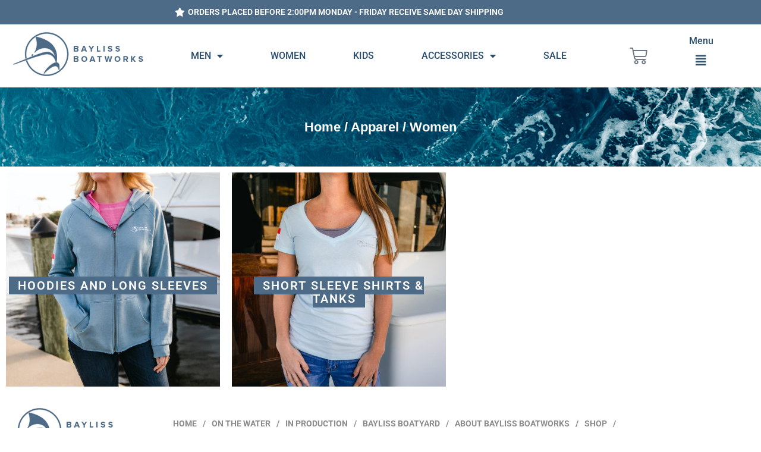

--- FILE ---
content_type: text/css
request_url: https://www.baylissboatworks.com/wp-content/themes/bayliss-custom-theme/library/css/style.css
body_size: 76934
content:
/*! Made with Bones: http://themble.com/bones :) */
/******************************************************************
Site Name:
Author:

Stylesheet: Main Stylesheet

Here's where the magic happens. Here, you'll see we are calling in
the separate media queries. The base mobile goes outside any query
and is called at the beginning, after that we call the rest
of the styles inside media queries.

Helpful articles on Sass file organization:
http://thesassway.com/advanced/modular-css-naming-conventions

******************************************************************/
/*********************
IMPORTING PARTIALS
These files are needed at the beginning so that we establish all
our mixins, functions, and variables that we'll be using across
the whole project.
*********************/
/* normalize.css 2012-07-07T09:50 UTC - http://github.com/necolas/normalize.css */
/* ==========================================================================
   HTML5 display definitions
   ========================================================================== */
/**
 * Correct `block` display not defined in IE 8/9.
 */
article,
aside,
details,
figcaption,
figure,
footer,
header,
hgroup,
main,
nav,
section,
summary {
  display: block; }

/**
 * Correct `inline-block` display not defined in IE 8/9.
 */
audio,
canvas,
video {
  display: inline-block; }

/**
 * Prevent modern browsers from displaying `audio` without controls.
 * Remove excess height in iOS 5 devices.
 */
audio:not([controls]) {
  display: none;
  height: 0; }

/**
 * Address `[hidden]` styling not present in IE 8/9.
 * Hide the `template` element in IE, Safari, and Firefox < 22.
 */
[hidden],
template {
  display: none; }

/* ==========================================================================
   Base
   ========================================================================== */
/**
 * 1. Set default font family to sans-serif.
 * 2. Prevent iOS text size adjust after orientation change, without disabling
 *    user zoom.
 */
html {
  font-family: sans-serif;
  /* 1 */
  -ms-text-size-adjust: 100%;
  /* 2 */
  -webkit-text-size-adjust: 100%;
  /* 2 */ }

/**
 * Remove default margin.
 */
body {
  margin: 0; }

/* ==========================================================================
   Links
   ========================================================================== */
/**
 * Remove the gray background color from active links in IE 10.
 */
a {
  background: transparent; }

/**
 * Address `outline` inconsistency between Chrome and other browsers.
 */
a:focus {
  outline: thin dotted; }

/**
 * Improve readability when focused and also mouse hovered in all browsers.
 */
a:active,
a:hover {
  outline: 0; }

/* ==========================================================================
   Typography
   ========================================================================== */
/**
 * Address variable `h1` font-size and margin within `section` and `article`
 * contexts in Firefox 4+, Safari 5, and Chrome.
 */
h1 {
  font-size: 2em;
  margin: 0.67em 0; }

/**
 * Address styling not present in IE 8/9, Safari 5, and Chrome.
 */
abbr[title] {
  border-bottom: 1px dotted; }

/**
 * Address style set to `bolder` in Firefox 4+, Safari 5, and Chrome.
 */
b,
strong,
.strong {
  font-weight: bold; }

/**
 * Address styling not present in Safari 5 and Chrome.
 */
dfn,
em,
.em {
  font-style: italic; }

/**
 * Address differences between Firefox and other browsers.
 */
hr {
  -moz-box-sizing: content-box;
  box-sizing: content-box;
  height: 0; }

/*
 * proper formatting (http://blog.fontdeck.com/post/9037028497/hyphens)
*/
p {
  -webkit-hyphens: auto;
  -epub-hyphens: auto;
  -moz-hyphens: auto;
  hyphens: auto; }

/*
 * Addresses margins set differently in IE6/7.
 */
pre {
  margin: 0; }

/**
 * Correct font family set oddly in Safari 5 and Chrome.
 */
code,
kbd,
pre,
samp {
  font-family: monospace, serif;
  font-size: 1em; }

/**
 * Improve readability of pre-formatted text in all browsers.
 */
pre {
  white-space: pre-wrap; }

/**
 * Set consistent quote types.
 */
q {
  quotes: "\201C" "\201D" "\2018" "\2019"; }

/**
 * Address inconsistent and variable font size in all browsers.
 */
q:before,
q:after {
  content: '';
  content: none; }

small, .small {
  font-size: 75%; }

/**
 * Prevent `sub` and `sup` affecting `line-height` in all browsers.
 */
sub,
sup {
  font-size: 75%;
  line-height: 0;
  position: relative;
  vertical-align: baseline; }

sup {
  top: -0.5em; }

sub {
  bottom: -0.25em; }

/* ==========================================================================
  Lists
========================================================================== */
/*
 * Addresses margins set differently in IE6/7.
 */
dl,
menu,
ol,
ul {
  margin: 1em 0; }

dd {
  margin: 0; }

/*
 * Addresses paddings set differently in IE6/7.
 */
menu {
  padding: 0 0 0 40px; }

ol,
ul {
  padding: 0;
  list-style-type: none; }

/*
 * Corrects list images handled incorrectly in IE7.
 */
nav ul,
nav ol {
  list-style: none;
  list-style-image: none; }

/* ==========================================================================
  Embedded content
========================================================================== */
/**
 * Remove border when inside `a` element in IE 8/9.
 */
img {
  border: 0; }

/**
 * Correct overflow displayed oddly in IE 9.
 */
svg:not(:root) {
  overflow: hidden; }

/* ==========================================================================
   Figures
   ========================================================================== */
/**
 * Address margin not present in IE 8/9 and Safari 5.
 */
figure {
  margin: 0; }

/* ==========================================================================
   Forms
   ========================================================================== */
/**
 * Define consistent border, margin, and padding.
 */
fieldset {
  border: 1px solid #c0c0c0;
  margin: 0 2px;
  padding: 0.35em 0.625em 0.75em; }

/**
 * 1. Correct `color` not being inherited in IE 8/9.
 * 2. Remove padding so people aren't caught out if they zero out fieldsets.
 */
legend {
  border: 0;
  /* 1 */
  padding: 0;
  /* 2 */ }

/**
 * 1. Correct font family not being inherited in all browsers.
 * 2. Correct font size not being inherited in all browsers.
 * 3. Address margins set differently in Firefox 4+, Safari 5, and Chrome.
 */
button,
input,
select,
textarea {
  font-family: inherit;
  /* 1 */
  font-size: 100%;
  /* 2 */
  margin: 0;
  /* 3 */ }

/**
 * Address Firefox 4+ setting `line-height` on `input` using `!important` in
 * the UA stylesheet.
 */
button,
input {
  line-height: normal; }

/**
 * Address inconsistent `text-transform` inheritance for `button` and `select`.
 * All other form control elements do not inherit `text-transform` values.
 * Correct `button` style inheritance in Chrome, Safari 5+, and IE 8+.
 * Correct `select` style inheritance in Firefox 4+ and Opera.
 */
button,
select {
  text-transform: none; }

/**
 * 1. Avoid the WebKit bug in Android 4.0.* where (2) destroys native `audio`
 *    and `video` controls.
 * 2. Correct inability to style clickable `input` types in iOS.
 * 3. Improve usability and consistency of cursor style between image-type
 *    `input` and others.
 */
button,
html input[type="button"],
input[type="reset"],
input[type="submit"] {
  -webkit-appearance: button;
  /* 2 */
  cursor: pointer;
  /* 3 */ }

/**
 * Re-set default cursor for disabled elements.
 */
button[disabled],
html input[disabled] {
  cursor: default; }

/**
 * 1. Address box sizing set to `content-box` in IE 8/9/10.
 * 2. Remove excess padding in IE 8/9/10.
 */
input[type="checkbox"],
input[type="radio"] {
  box-sizing: border-box;
  /* 1 */
  padding: 0;
  /* 2 */ }

/**
 * 1. Address `appearance` set to `searchfield` in Safari 5 and Chrome.
 * 2. Address `box-sizing` set to `border-box` in Safari 5 and Chrome
 *    (include `-moz` to future-proof).
 */
input[type="search"] {
  -webkit-appearance: textfield;
  /* 1 */
  -moz-box-sizing: content-box;
  -webkit-box-sizing: content-box;
  /* 2 */
  box-sizing: content-box; }

/**
 * Remove inner padding and search cancel button in Safari 5 and Chrome
 * on OS X.
 */
input[type="search"]::-webkit-search-cancel-button,
input[type="search"]::-webkit-search-decoration {
  -webkit-appearance: none; }

/**
 * Remove inner padding and border in Firefox 4+.
 */
button::-moz-focus-inner,
input::-moz-focus-inner {
  border: 0;
  padding: 0; }

/**
 * 1. Remove default vertical scrollbar in IE 8/9.
 * 2. Improve readability and alignment in all browsers.
 */
textarea {
  overflow: auto;
  /* 1 */
  vertical-align: top;
  /* 2 */ }

/* ==========================================================================
   Tables
   ========================================================================== */
/**
 * Remove most spacing between table cells.
 */
table {
  border-collapse: collapse;
  border-spacing: 0; }

* {
  -webkit-box-sizing: border-box;
  -moz-box-sizing: border-box;
  box-sizing: border-box; }

.image-replacement,
.ir {
  text-indent: 100%;
  white-space: nowrap;
  overflow: hidden; }

.clearfix, .cf, .comment-respond {
  zoom: 1; }
  .clearfix:before, .clearfix:after, .cf:before, .comment-respond:before, .cf:after, .comment-respond:after {
    content: "";
    display: table; }
  .clearfix:after, .cf:after, .comment-respond:after {
    clear: both; }

/*
use the best ampersand
http://simplebits.com/notebook/2008/08/14/ampersands-2/
*/
span.amp {
  font-family: Baskerville,'Goudy Old Style',Palatino,'Book Antiqua',serif !important;
  font-style: italic; }

/******************************************************************
Stylesheet: Variables
******************************************************************/
/*********************
COLORS
*********************/
/******************************************************************
Stylesheet: Typography
******************************************************************/
/*********************
FONT FACE (IN YOUR FACE)
*********************/
p {
  -ms-word-wrap: normal;
  word-break: normal;
  word-wrap: normal;
  -webkit-hyphens: none;
  -moz-hyphens: none;
  hyphens: none; }

/******************************************************************
Stylesheet: Sass Functions
******************************************************************/
/*********************
COLOR FUNCTIONS
Example:
box-shadow: 0 0 4px black(0.3);
compiles to:
box-shadow: 0 0 4px rgba(0,0,0,0.3);
*********************/
/*********************
RESPONSIVE HELPER FUNCTION
Example:
width: cp(650px, 1000px);
or
width: calc-percent(650px, 1000px);
both compile to:
width: 65%;
*********************/
/******************************************************************
Stylesheet: Mixins Stylesheet
******************************************************************/
/*********************
TRANSITION
*********************/
/*
USAGE: @include transition(all 0.2s ease-in-out);
*/
/*********************
CSS3 GRADIENTS
*********************/
/* @include css-gradient(#dfdfdf,#f8f8f8); */
/*********************
BOX SIZING
*********************/
/* @include box-sizing(border-box); */
/******************************************************************
Stylesheet: Grid Stylesheet
******************************************************************/
.last-col {
  float: right;
  padding-right: 0 !important; }

@media (max-width: 767px) {
  .m-none {
    display: none !important; }

  .m-all {
    float: left;
    padding-right: 2em;
    width: 100%;
    padding-right: 0; }

  .m-1of2 {
    float: left;
    padding-right: 2em;
    width: 50%; }

  .m-1of3 {
    float: left;
    padding-right: 2em;
    width: 33.33%; }

  .m-2of3 {
    float: left;
    padding-right: 2em;
    width: 66.66%; }

  .m-1of4 {
    float: left;
    padding-right: 2em;
    width: 25%; }

  .m-3of4 {
    float: left;
    padding-right: 2em;
    width: 75%; } }
/* Portrait tablet to landscape */
@media (min-width: 768px) and (max-width: 1029px) {
  .t-none {
    display: none !important; }

  .t-all {
    float: left;
    padding-right: 2em;
    width: 100%;
    padding-right: 0; }

  .t-1of2 {
    float: left;
    padding-right: 2em;
    width: 50%; }

  .t-1of3 {
    float: left;
    padding-right: 2em;
    width: 33.33%; }

  .t-2of3 {
    float: left;
    padding-right: 2em;
    width: 66.66%; }

  .t-1of4 {
    float: left;
    padding-right: 2em;
    width: 25%; }

  .t-3of4 {
    float: left;
    padding-right: 2em;
    width: 75%; }

  .t-1of5 {
    float: left;
    padding-right: 2em;
    width: 20%; }

  .t-2of5 {
    float: left;
    padding-right: 2em;
    width: 40%; }

  .t-3of5 {
    float: left;
    padding-right: 2em;
    width: 60%; }

  .t-4of5 {
    float: left;
    padding-right: 2em;
    width: 80%; }

  .last-col {
    float: right;
    padding-right: 0 !important; } }
/* Landscape to small desktop */
@media (min-width: 1030px) {
  .d-none {
    display: none !important; }

  .d-all {
    float: left;
    padding-right: 2em;
    width: 100%;
    padding-right: 0; }

  .d-1of2 {
    float: left;
    padding-right: 2em;
    width: 50%; }

  .d-1of3 {
    float: left;
    padding-right: 2em;
    width: 33.33%; }

  .d-2of3 {
    float: left;
    padding-right: 2em;
    width: 66.66%; }

  .d-1of4 {
    float: left;
    padding-right: 2em;
    width: 25%; }

  .d-3of4 {
    float: left;
    padding-right: 2em;
    width: 75%; }

  .d-1of5 {
    float: left;
    padding-right: 2em;
    width: 20%; }

  .d-2of5 {
    float: left;
    padding-right: 2em;
    width: 40%; }

  .d-3of5 {
    float: left;
    padding-right: 2em;
    width: 60%; }

  .d-4of5 {
    float: left;
    padding-right: 2em;
    width: 80%; }

  .d-1of6 {
    float: left;
    padding-right: 2em;
    width: 16.6666666667%; }

  .d-1of7 {
    float: left;
    padding-right: 2em;
    width: 14.2857142857%; }

  .d-2of7 {
    float: left;
    padding-right: 2em;
    width: 28.5714286%; }

  .d-3of7 {
    float: left;
    padding-right: 2em;
    width: 42.8571429%; }

  .d-4of7 {
    float: left;
    padding-right: 2em;
    width: 57.1428572%; }

  .d-5of7 {
    float: left;
    padding-right: 2em;
    width: 71.4285715%; }

  .d-6of7 {
    float: left;
    padding-right: 2em;
    width: 85.7142857%; }

  .d-1of8 {
    float: left;
    padding-right: 2em;
    width: 12.5%; }

  .d-1of9 {
    float: left;
    padding-right: 2em;
    width: 11.1111111111%; }

  .d-1of10 {
    float: left;
    padding-right: 2em;
    width: 10%; }

  .d-1of11 {
    float: left;
    padding-right: 2em;
    width: 9.09090909091%; }

  .d-1of12 {
    float: left;
    padding-right: 2em;
    width: 8.33%; }

  .last-col {
    float: right;
    padding-right: 0 !important; } }
/*********************
IMPORTING MODULES
Modules are reusable blocks or elements we use throughout the project.
We can break them up as much as we want or just keep them all in one.
I mean, you can do whatever you want. The world is your oyster. Unless
you hate oysters, then the world is your peanut butter & jelly sandwich.
*********************/
/******************************************************************
Stylesheet: Alert Styles
******************************************************************/
.alert-help, .alert-info, .alert-error, .alert-success {
  margin: 10px;
  padding: 5px 18px;
  border: 1px solid; }

.alert-help {
  border-color: #e8dc59;
  background: #ebe16f; }

.alert-info {
  border-color: #bfe4f4;
  background: #d5edf8; }

.alert-error {
  border-color: #f8cdce;
  background: #fbe3e4; }

.alert-success {
  border-color: #deeaae;
  background: #e6efc2; }

/******************************************************************
Stylesheet: Button Styles
******************************************************************/
/*********************
BUTTON DEFAULTS
*********************/
a.btn, a.btn:visited, a.border-btn, a.border-btn:visited, a.border-btn-lg, a.border-btn-lg:visited, .woocommerce div.product form.cart .button, .blue-btn, .comment-reply-link, #submit {
  display: inline-block;
  position: relative;
  font-family: "proxima-nova", sans-serif;
  text-decoration: none;
  color: #fff;
  font-size: 0.875em;
  letter-spacing: 1px;
  line-height: 28px;
  font-weight: normal;
  padding: 1px 8px;
  border-radius: 0;
  border: 0;
  cursor: pointer;
  text-transform: uppercase;
  -webkit-transition: background-color 0.14s ease-in-out;
  transition: background-color 0.14s ease-in-out; }
  a.btn:hover, a.border-btn:hover, a.border-btn-lg:hover, .woocommerce div.product form.cart .button:hover, .blue-btn:hover, .comment-reply-link:hover, #submit:hover, a.btn:focus, a.border-btn:focus, a.border-btn-lg:focus, .woocommerce div.product form.cart .button:focus, .blue-btn:focus, .comment-reply-link:focus, #submit:focus {
    color: #fff;
    text-decoration: none;
    outline: none; }

a.btn, a:visited.btn {
  background-color: transparent;
  border: 2px solid #fff;
  font-weight: 700;
  color: #fff; }
  a.btn:hover, a.btn:focus, a:visited.btn:hover, a:visited.btn:focus {
    background-color: #000;
    color: #fff;
    border-color: #000; }
  a.btn:active, a:visited.btn:active {
    background-color: #000; }
  a.btn i, a:visited.btn i {
    font-size: 1.2rem;
    vertical-align: text-bottom;
    padding-left: 3px; }

a.border-btn, a:visited.border-btn {
  background-color: transparent;
  border: 2px solid #000;
  font-weight: 400;
  color: #000;
  font-family: "din-condensed", sans-serif;
  letter-spacing: 1px;
  font-size: 1rem;
  margin: 0 auto 25px;
  padding: 0 20px;
  line-height: 31px; }
  a.border-btn:hover, a.border-btn:focus, a:visited.border-btn:hover, a:visited.border-btn:focus {
    background-color: #000;
    color: #fff; }
  a.border-btn:active, a:visited.border-btn:active {
    background-color: #000; }

a.border-btn-lg, a:visited.border-btn-lg, .woocommerce div.product form.cart .button {
  background-color: transparent;
  border: 2px solid #000;
  font-weight: 400;
  color: #000;
  font-family: "din-condensed", sans-serif;
  letter-spacing: 1px;
  font-size: 1.35rem;
  margin-bottom: 25px; }
  a.border-btn-lg:hover, a.border-btn-lg:focus, a:visited.border-btn-lg:hover, a:visited.border-btn-lg:focus, .woocommerce div.product form.cart .button:hover, .woocommerce div.product form.cart .button:focus {
    background-color: #000;
    color: #fff; }
  a.border-btn-lg:active, a:visited.border-btn-lg:active, .woocommerce div.product form.cart .button:active {
    background-color: #000; }

.blue-btn, .comment-reply-link, #submit {
  background-color: #2980b9; }
  .blue-btn:hover, .comment-reply-link:hover, #submit:hover, .blue-btn:focus, .comment-reply-link:focus, #submit:focus {
    background-color: #2574a8; }
  .blue-btn:active, .comment-reply-link:active, #submit:active {
    background-color: #2472a4; }

a.join-team-btn {
  text-align: center;
  margin: auto;
  left: 0;
  right: 0;
  width: 180px;
  z-index: 999;
  line-height: 25px; }

/******************************************************************
Stylesheet: Form Styles
******************************************************************/
/*********************
INPUTS
*********************/
input[type="text"],
input[type="password"],
input[type="datetime"],
input[type="datetime-local"],
input[type="date"],
input[type="month"],
input[type="time"],
input[type="week"],
input[type="number"],
input[type="email"],
input[type="url"],
input[type="search"],
input[type="tel"],
input[type="color"],
select,
textarea,
.field {
  display: block;
  height: 48px;
  line-height: 1em;
  padding: 0 12px;
  margin-bottom: 14px;
  font-size: 1em;
  color: #5c6b80;
  border-radius: 0;
  vertical-align: middle;
  box-shadow: none;
  border: 0;
  width: 100%;
  max-width: 400px;
  font-family: "proxima-nova", sans-serif;
  background-color: #eaedf2;
  -webkit-transition: background-color 0.24s ease-in-out;
  transition: background-color 0.24s ease-in-out; }
  input[type="text"]:focus, input[type="text"]:active,
  input[type="password"]:focus,
  input[type="password"]:active,
  input[type="datetime"]:focus,
  input[type="datetime"]:active,
  input[type="datetime-local"]:focus,
  input[type="datetime-local"]:active,
  input[type="date"]:focus,
  input[type="date"]:active,
  input[type="month"]:focus,
  input[type="month"]:active,
  input[type="time"]:focus,
  input[type="time"]:active,
  input[type="week"]:focus,
  input[type="week"]:active,
  input[type="number"]:focus,
  input[type="number"]:active,
  input[type="email"]:focus,
  input[type="email"]:active,
  input[type="url"]:focus,
  input[type="url"]:active,
  input[type="search"]:focus,
  input[type="search"]:active,
  input[type="tel"]:focus,
  input[type="tel"]:active,
  input[type="color"]:focus,
  input[type="color"]:active,
  select:focus,
  select:active,
  textarea:focus,
  textarea:active,
  .field:focus,
  .field:active {
    background-color: #f7f8fa;
    outline: none; }
  input[type="text"].error, input[type="text"].is-invalid,
  input[type="password"].error,
  input[type="password"].is-invalid,
  input[type="datetime"].error,
  input[type="datetime"].is-invalid,
  input[type="datetime-local"].error,
  input[type="datetime-local"].is-invalid,
  input[type="date"].error,
  input[type="date"].is-invalid,
  input[type="month"].error,
  input[type="month"].is-invalid,
  input[type="time"].error,
  input[type="time"].is-invalid,
  input[type="week"].error,
  input[type="week"].is-invalid,
  input[type="number"].error,
  input[type="number"].is-invalid,
  input[type="email"].error,
  input[type="email"].is-invalid,
  input[type="url"].error,
  input[type="url"].is-invalid,
  input[type="search"].error,
  input[type="search"].is-invalid,
  input[type="tel"].error,
  input[type="tel"].is-invalid,
  input[type="color"].error,
  input[type="color"].is-invalid,
  select.error,
  select.is-invalid,
  textarea.error,
  textarea.is-invalid,
  .field.error,
  .field.is-invalid {
    color: #fbe3e4;
    border-color: #fbe3e4;
    background-color: #fff;
    background-position: 99% center;
    background-repeat: no-repeat;
    background-image: url([data-uri]);
    outline-color: #fbe3e4; }
  input[type="text"].success, input[type="text"].is-valid,
  input[type="password"].success,
  input[type="password"].is-valid,
  input[type="datetime"].success,
  input[type="datetime"].is-valid,
  input[type="datetime-local"].success,
  input[type="datetime-local"].is-valid,
  input[type="date"].success,
  input[type="date"].is-valid,
  input[type="month"].success,
  input[type="month"].is-valid,
  input[type="time"].success,
  input[type="time"].is-valid,
  input[type="week"].success,
  input[type="week"].is-valid,
  input[type="number"].success,
  input[type="number"].is-valid,
  input[type="email"].success,
  input[type="email"].is-valid,
  input[type="url"].success,
  input[type="url"].is-valid,
  input[type="search"].success,
  input[type="search"].is-valid,
  input[type="tel"].success,
  input[type="tel"].is-valid,
  input[type="color"].success,
  input[type="color"].is-valid,
  select.success,
  select.is-valid,
  textarea.success,
  textarea.is-valid,
  .field.success,
  .field.is-valid {
    color: #e6efc2;
    border-color: #e6efc2;
    background-color: #fff;
    background-position: 99% center;
    background-repeat: no-repeat;
    background-image: url([data-uri]);
    outline-color: #e6efc2; }
  input[type="text"][disabled], input[type="text"].is-disabled,
  input[type="password"][disabled],
  input[type="password"].is-disabled,
  input[type="datetime"][disabled],
  input[type="datetime"].is-disabled,
  input[type="datetime-local"][disabled],
  input[type="datetime-local"].is-disabled,
  input[type="date"][disabled],
  input[type="date"].is-disabled,
  input[type="month"][disabled],
  input[type="month"].is-disabled,
  input[type="time"][disabled],
  input[type="time"].is-disabled,
  input[type="week"][disabled],
  input[type="week"].is-disabled,
  input[type="number"][disabled],
  input[type="number"].is-disabled,
  input[type="email"][disabled],
  input[type="email"].is-disabled,
  input[type="url"][disabled],
  input[type="url"].is-disabled,
  input[type="search"][disabled],
  input[type="search"].is-disabled,
  input[type="tel"][disabled],
  input[type="tel"].is-disabled,
  input[type="color"][disabled],
  input[type="color"].is-disabled,
  select[disabled],
  select.is-disabled,
  textarea[disabled],
  textarea.is-disabled,
  .field[disabled],
  .field.is-disabled {
    cursor: not-allowed;
    border-color: #cfcfcf;
    opacity: 0.6; }
    input[type="text"][disabled]:focus, input[type="text"][disabled]:active, input[type="text"].is-disabled:focus, input[type="text"].is-disabled:active,
    input[type="password"][disabled]:focus,
    input[type="password"][disabled]:active,
    input[type="password"].is-disabled:focus,
    input[type="password"].is-disabled:active,
    input[type="datetime"][disabled]:focus,
    input[type="datetime"][disabled]:active,
    input[type="datetime"].is-disabled:focus,
    input[type="datetime"].is-disabled:active,
    input[type="datetime-local"][disabled]:focus,
    input[type="datetime-local"][disabled]:active,
    input[type="datetime-local"].is-disabled:focus,
    input[type="datetime-local"].is-disabled:active,
    input[type="date"][disabled]:focus,
    input[type="date"][disabled]:active,
    input[type="date"].is-disabled:focus,
    input[type="date"].is-disabled:active,
    input[type="month"][disabled]:focus,
    input[type="month"][disabled]:active,
    input[type="month"].is-disabled:focus,
    input[type="month"].is-disabled:active,
    input[type="time"][disabled]:focus,
    input[type="time"][disabled]:active,
    input[type="time"].is-disabled:focus,
    input[type="time"].is-disabled:active,
    input[type="week"][disabled]:focus,
    input[type="week"][disabled]:active,
    input[type="week"].is-disabled:focus,
    input[type="week"].is-disabled:active,
    input[type="number"][disabled]:focus,
    input[type="number"][disabled]:active,
    input[type="number"].is-disabled:focus,
    input[type="number"].is-disabled:active,
    input[type="email"][disabled]:focus,
    input[type="email"][disabled]:active,
    input[type="email"].is-disabled:focus,
    input[type="email"].is-disabled:active,
    input[type="url"][disabled]:focus,
    input[type="url"][disabled]:active,
    input[type="url"].is-disabled:focus,
    input[type="url"].is-disabled:active,
    input[type="search"][disabled]:focus,
    input[type="search"][disabled]:active,
    input[type="search"].is-disabled:focus,
    input[type="search"].is-disabled:active,
    input[type="tel"][disabled]:focus,
    input[type="tel"][disabled]:active,
    input[type="tel"].is-disabled:focus,
    input[type="tel"].is-disabled:active,
    input[type="color"][disabled]:focus,
    input[type="color"][disabled]:active,
    input[type="color"].is-disabled:focus,
    input[type="color"].is-disabled:active,
    select[disabled]:focus,
    select[disabled]:active,
    select.is-disabled:focus,
    select.is-disabled:active,
    textarea[disabled]:focus,
    textarea[disabled]:active,
    textarea.is-disabled:focus,
    textarea.is-disabled:active,
    .field[disabled]:focus,
    .field[disabled]:active,
    .field.is-disabled:focus,
    .field.is-disabled:active {
      background-color: #d5edf8; }

input[type="password"] {
  letter-spacing: 0.3em; }

textarea {
  max-width: 100%;
  min-height: 120px;
  line-height: 1.5em; }

select {
  -webkit-appearance: none;
  /* 1 */
  background-image: url([data-uri]);
  background-repeat: no-repeat;
  background-position: 97.5% center; }

select::-ms-expand {
  display: none; }

::-webkit-input-placeholder {
  font-weight: 300;
  color: #000; }

:-moz-placeholder {
  /* Firefox 18- */
  font-weight: 300;
  color: #000; }

::-moz-placeholder {
  /* Firefox 19+ */
  font-weight: 300;
  color: #000; }

:-ms-input-placeholder {
  font-weight: 300;
  color: #000; }

/*********************
BASE (MOBILE) SIZE
This are the mobile styles. It's what people see on their phones. If
you set a great foundation, you won't need to add too many styles in
the other stylesheets. Remember, keep it light: Speed is Important.
*********************/
/******************************************************************
Stylesheet: Base Mobile Stylesheet
******************************************************************/
/*********************
GENERAL STYLES
*********************/
body {
  font-family: "proxima-nova", sans-serif;
  font-size: 100%;
  line-height: 1.5;
  color: #5c6b80;
  background-color: #fff;
  -webkit-font-smoothing: antialiased;
  -moz-osx-font-smoothing: grayscale; }

/*********************
LAYOUT & GRID STYLES
*********************/
.wrap {
  width: 96%;
  margin: 0 auto; }

/*********************
LINK STYLES
*********************/
a, a:visited {
  color: #2980b9;
  /* on click */
  /* mobile tap color */ }
  b
  a:hover, a:focus, b
  a:visited:hover, a:visited:focus {
    color: #216693; }
  a:link, a:visited:link {
    -webkit-tap-highlight-color: rgba(0, 0, 0, 0.3); }

/******************************************************************
H1, H2, H3, H4, H5 STYLES
******************************************************************/
h1, .h1, h2, .h2, h3, .h3, h4, .h4, h5, .h5 {
  text-rendering: optimizelegibility;
  font-weight: 500;
  font-family: "din-condensed", sans-serif; }
  h1 a, .h1 a, h2 a, .h2 a, h3 a, .h3 a, h4 a, .h4 a, h5 a, .h5 a {
    text-decoration: none; }

h1, .h1 {
  font-size: 2.5em;
  line-height: 1.333em; }

h2, .h2 {
  font-size: 2em;
  line-height: 1.4em;
  margin-bottom: 0.375em;
  text-transform: uppercase;
  line-height: 1.1; }

h3, .h3 {
  font-size: 1.35em; }

h4, .h4 {
  font-size: 1.1em;
  font-weight: 700; }

h5, .h5 {
  font-size: 0.846em;
  line-height: 2.09em;
  text-transform: uppercase;
  letter-spacing: 2px; }

.archive h3.sub-heading {
  max-width: none; }

/*********************
HEADER STYLES
*********************/
.header {
  background: rgba(0, 0, 0, 0.8);
  width: 100%;
  top: 0;
  left: 0;
  z-index: 9999;
  -webkit-transition: all 0.2s ease-in-out;
  transition: all 0.2s ease-in-out;
  position: relative; }

#logo {
  margin: 13px 0 0 20px; }
  #logo img {
    max-width: 150px; }

/*********************
Top Section STYLES
*********************/
#top-video {
  position: relative; }
  #top-video video {
    display: block;
    height: auto;
    margin-top: 0;
    margin-bottom: 0;
    margin-left: 0;
    margin-right: 0;
    width: 100%; }
  #top-video .overlay {
    width: 100%;
    left: 0;
    right: 0;
    text-align: center;
    margin: auto;
    top: 5vh; }
    #top-video .overlay h2 {
      font-size: 2.3em; }
    #top-video .overlay p {
      font-size: 1em; }

/*********************
NAVIGATION STYLES
*********************/
.nav-btn {
  position: absolute;
  top: 20px;
  right: 20px;
  z-index: 9999;
  border: 0;
  background: none;
  color: #fff;
  font-size: .625em;
  text-transform: uppercase;
  padding-bottom: 25px;
  background: url(../images/menu-icon.png) no-repeat bottom;
  -webkit-transition: all 0.1s ease-in-out;
  transition: all 0.1s ease-in-out;
  outline: none; }

.show-close {
  background: url(../images/close.png) no-repeat bottom;
  width: 24px; }
  .show-close span {
    display: none; }

.main-nav {
  position: absolute;
  top: 0;
  height: 100vh;
  right: -80vw;
  width: 80vw;
  background: rgba(35, 36, 36, 0.9);
  -webkit-transition: all 0.4s ease-in-out;
  transition: all 0.4s ease-in-out;
  z-index: 9998; }

.show-nav {
  right: 0; }

.nav {
  border-bottom: 0;
  margin: 0;
  font-family: "din-condensed", sans-serif;
  padding-top: 10vh;
  /* end .menu ul li */
  /* highlight current page */
  /* end current highlighters */ }
  .nav li {
    /* showing sub-menus */ }
    .nav li a {
      display: block;
      color: #fff;
      text-decoration: none;
      padding: 15px 20px 10px 30px;
      text-transform: uppercase;
      font-size: 1.750em;
      letter-spacing: 2px; }
      .nav li a:hover, .nav li a:focus {
        color: #fff; }
    .nav li ul.sub-menu,
    .nav li ul.children {
      margin-top: 0;
      border: 1px solid #ccc;
      border-top: 0;
      position: absolute;
      visibility: hidden;
      z-index: 8999;
      /* highlight sub-menu current page */ }
      .nav li ul.sub-menu li,
      .nav li ul.children li {
        /*
        if you need to go deeper, go nuts
        just remember deeper menus suck
        for usability. k, bai.
        */ }
        .nav li ul.sub-menu li a,
        .nav li ul.children li a {
          padding-left: 10px;
          border-right: 0;
          display: block;
          width: 180px;
          border-bottom: 1px solid #ccc; }
        .nav li ul.sub-menu li:last-child a,
        .nav li ul.children li:last-child a {
          border-bottom: 0; }
        .nav li ul.sub-menu li ul,
        .nav li ul.children li ul {
          top: 0;
          left: 100%; }
    .nav li:hover > ul {
      top: auto;
      visibility: visible; }

/* end .nav */
.search-form {
  width: 70%;
  margin: 5% auto 15%; }
  .search-form #searchform {
    position: relative; }
  .search-form input[type="search"] {
    width: 85%;
    padding: 0 10% 0 5%; }
  .search-form #searchsubmit {
    display: block;
    height: 40px;
    position: absolute;
    right: 0;
    top: 0;
    width: 25px;
    border: none;
    background: transparent; }

.header-wrap {
  position: relative; }

.subnav {
  /* position: absolute; */
	position: relative;
  bottom: 0;
  left: 0;
  right: 0;
  margin: auto; }
  .subnav li {
    list-style: none;
    margin: 10;
    padding: 0 10px;
    background: black;
    font-weight: 500;
	text-align: center;}
    .subnav li a {
      text-decoration: none;
      color: #fff;
      font-size: 1rem;
      text-transform: uppercase;
      display: block; }
    .subnav li:hover {
      background: rgba(0, 0, 0, 0.9); }
    .subnav li i {
      float: right;
      margin-top: 5px; }
  .subnav .sub-page-listing {
    visibility: hidden;
    opacity: 0;
    height: 0;
    /* width: 275px; */
    position: relative; }
  .subnav .show-sub-nav {
    visibility: visible;
    opacity: 1;
    z-index: 999; }

/*********************
POSTS & CONTENT STYLES
*********************/
#container {
  overflow: hidden; }

.home #content {
  border-top: 2px solid #f0f0f0;
  margin-bottom: 0; }

.blog .hentry {
  margin-top: 15px; }
  .blog .hentry .entry-content {
    border-bottom: 1px solid #ccc;
    padding-bottom: 10px; }
  .blog .hentry p.byline {
    font-size: .938rem; }
  .blog .hentry p {
    font-size: 1em; }
  .blog .hentry img {
    margin-bottom: 1em; }

.banner {
  background-image: url(https://www.baylissboatworks.com/wp-content/uploads/2022/01/bayliss-owner-banner2.jpeg);
  background-repeat: no-repeat;
  background-position: top center;
  background-size: 100%;
  min-height: 150px; }
  .banner img {
    width: 100%; }

.contained-banner img {
  width: 100%; }

.tall-banner {
  min-height: 925px; }

.top-hero {
  position: relative;
  overflow: hidden; }

.image-slider {
  position: relative;
  height: 100vh;
  overflow: hidden; }

.caption-wrap {
  display: none; }

.page-template-page-team-template .flex-direction-nav a {
  top: 33%; }
.page-template-page-team-template .subnav {
  display: none; }

.more-details {
	display: none !important;
  position: absolute;
  font-family: "din-condensed", sans-serif;
  color: #fff;
  bottom: 75px;
  left: 0;
  right: 0;
  text-align: center;
  text-transform: uppercase;
  font-size: 1em;
  letter-spacing: 2px;
  z-index: 2; }
  .more-details .fa {
    font-size: 1.5rem; }

a.join-team-btn {
  top: 50%;
  bottom: auto; }

#content {
  margin: 0;
  margin-bottom: 50px; }

#inner-content {
  overflow: hidden; }

h3.sub-heading {
  text-transform: uppercase;
  text-align: center;
  font-size: 1.688em;
  letter-spacing: 2px;
  max-width: 80%;
  line-height: 1.9;
  margin: 20px auto 40px;
  color: #54585e; }

h3.boat-sub-heading {
  margin-bottom: 20px; }

.inner-content, .boat-inner-content {
  padding: 40px 8% 40px; }
  .inner-content p, .inner-content li, .boat-inner-content p, .boat-inner-content li {
    font-size: 1.250em; }
  .inner-content ul li, .boat-inner-content ul li {
    color: #2b2c2c;
    margin-bottom: 15px; }
    .inner-content ul li:before, .boat-inner-content ul li:before {
      font-family: "FontAwesome";
      content: '\f105';
      margin-right: 6px; }

.breadcrumbs {
  text-align: center;
  margin-top: 35px; }
  .breadcrumbs a {
    text-decoration: none; }

.page-id-14196 .entry-content p {
  font-size: 1em; }

.owner-page-title, .woocommerce .page-title, .single-title, .blog .entry-title, .category .entry-title {
  margin-top: 15px; }

.blog .entry-title, .category .entry-title {
  margin-bottom: 5px; }

.search .entry-title {
  margin: 0;
  text-align: left; }

.hentry footer p {
  margin: 0; }
.boat-gallery-wrapper {
	padding: 0 0.5em;
}
/* end .hentry */
.single-title,
.page-title,
.entry-title {
  color: #cacdca;
  font-size: 1.5em;
  text-transform: uppercase;
  text-align: center;
  margin: 30px 0;
  font-family: "proxima-nova", sans-serif; }
  .single-title span,
  .page-title span,
  .entry-title span {
    letter-spacing: 1px;
    padding: 4px 20px;
    display: inline;
    margin: auto;
   /* background: #000; */ }

.single-title {
  margin-bottom: 15px; }

/* want to style individual post classes? Booya! */
/* post by id (i.e. post-3) */
/* general post style */
/* general article on a page style */
/* general style on an attatchment */
/* sticky post style */
/* hentry class */
/* style by category (i.e. category-videos) */
/* style by tag (i.e. tag-news) */
/* post meta */
p.byline {
  font-size: .938rem;
  color: #9fa6b4;
  font-style: italic;
  margin: 0;
  margin-bottom: 25px;
  text-align: center; }

/* entry content */
.entry-content {
  padding: 0; }
  .entry-content p {
    margin: 0 0 1em;
    font-size: 1rem; }
  .entry-content table {
    width: 100%;
    border: 1px solid #eaedf2;
    margin-bottom: 1.5em; }
    .entry-content table caption {
      margin: 0 0 7px;
      font-size: 0.75em;
      color: #9fa6b4;
      text-transform: uppercase;
      letter-spacing: 1px; }
  .entry-content tr {
    border-bottom: 1px solid #eaedf2; }
    .entry-content tr:nth-child(even) {
      background-color: #f8f9fa; }
  .entry-content td {
    padding: 7px;
    border-right: 1px solid #eaedf2; }
    .entry-content td:last-child {
      border-right: 0; }
  .entry-content th {
    background-color: #f8f9fa;
    border-bottom: 1px solid #eaedf2;
    border-right: 1px solid #eaedf2; }
    .entry-content th:last-child {
      border-right: 0; }
  .entry-content blockquote {
    margin: 10px 0;
    padding: 25px 0 0;
    font-style: italic;
    color: #333;
    position: relative; }
    .entry-content blockquote p {
      padding: 15px 40px;
      margin-bottom: 0; }
    .entry-content blockquote:before {
      font-family: "FontAwesome";
      content: '\f10d';
      position: absolute;
      font-size: 2.5rem;
      left: -5px;
      z-index: -1;
      color: rgba(209, 209, 209, 0.7); }
    .entry-content blockquote:after {
      font-family: "FontAwesome";
      content: '\f10e';
      margin-right: 6px;
      position: absolute;
      right: 15px;
      bottom: 0px;
      font-size: 2.5rem;
      color: rgba(209, 209, 209, 0.7);
      z-index: -1; }
  .entry-content dd {
    margin-left: 0;
    font-size: 0.9em;
    color: #787878;
    margin-bottom: 1.5em; }
  .entry-content img {
    margin: 0 0 1em 0;
    max-width: 100%;
    height: auto; }
  .entry-content .size-auto,
  .entry-content .size-full,
  .entry-content .size-large,
  .entry-content .size-medium,
  .entry-content .size-thumbnail {
    max-width: 100%;
    height: auto; }
  .entry-content pre {
    background: #323944;
    color: #f8f9fa;
    font-size: 0.9em;
    padding: 1.5em;
    margin: 0 0 1.5em;
    border-radius: 3px; }
  .entry-content .boat-specs h3 {
    font-size: 1.125em;
    color: #000;
    text-transform: uppercase;
    font-family: "proxima-nova", sans-serif;
    font-weight: bold;
    letter-spacing: 1px;
    margin-top: 0; }
  .entry-content .boat-specs p {
    font-size: 1em;
    letter-spacing: 1px;
    line-height: 1.6;
    margin-bottom: 15px; }
    .entry-content .boat-specs p span {
      text-transform: uppercase;
      font-weight: bold; }
  .entry-content .boat-specs ul li {
    font-size: 1em;
    margin-bottom: 20px; }
    .entry-content .boat-specs ul li:before {
      content: '';
      margin-right: 0; }
  .entry-content .boat-specs .boat-specs-left a {
    font-family: "din-condensed", sans-serif;
    font-size: 1.15rem;
    letter-spacing: 1px;
    text-decoration: none;
    text-transform: uppercase; }

/* end .entry-content */
.wp-caption {
  max-width: 100%;
  background: #eee;
  padding: 5px;
  /* images inside wp-caption */ }
  .wp-caption img {
    max-width: 100%;
    margin-bottom: 0;
    width: 100%; }
  .wp-caption p.wp-caption-text {
    font-size: 0.85em;
    margin: 4px 0 7px;
    text-align: center; }

/* end .wp-caption */
/* image gallery styles */
/* end .gallery */
/* gallery caption styles */
.tags {
  margin: 0; }

.boat-inner-content {
  max-width: 1020px;
  margin: auto;
  padding-bottom: 40px; }

/******************************************************************
PAGE NAVI STYLES
******************************************************************/
.pagination,
.wp-prev-next {
  margin: 1.5em 0; }

.pagination {
  text-align: center; }
  .pagination ul {
    display: inline-block;
    background-color: #fff;
    white-space: nowrap;
    padding: 0;
    clear: both;
    border-radius: 3px; }
  .pagination li {
    padding: 0;
    margin: 0;
    float: left;
    display: inline;
    overflow: hidden;
    border-right: 1px solid #eaedf2; }
  .pagination a, .pagination span {
    margin: 0;
    text-decoration: none;
    padding: 0;
    line-height: 1em;
    font-size: 1em;
    font-weight: normal;
    padding: 0.75em;
    min-width: 1em;
    display: block;
    color: #2980b9; }
    .pagination a:hover, .pagination a:focus, .pagination span:hover, .pagination span:focus {
      background-color: #2980b9;
      color: #fff; }
  .pagination .current {
    cursor: default;
    color: #5c6b80; }
    .pagination .current:hover, .pagination .current:focus {
      background-color: #fff;
      color: #5c6b80; }

/* end .bones_page_navi */
/* fallback previous & next links */
.wp-prev-next .prev-link {
  float: left; }
.wp-prev-next .next-link {
  float: right; }

/* end .wp-prev-next */
/******************************************************************
COMMENT STYLES
******************************************************************/
/* h3 comment title */
#comments-title {
  padding: 0.75em;
  margin: 0;
  border-top: 1px solid #f8f9fa;
  /* number of comments span */ }

.commentlist {
  margin: 0;
  list-style-type: none; }

.comment {
  position: relative;
  clear: both;
  overflow: hidden;
  padding: 1.5em;
  border-bottom: 1px solid #f8f9fa;
  /* vcard */
  /* end .commentlist .vcard */
  /* end children */
  /* general comment classes */ }
  .comment .comment-author {
    padding: 7px;
    border: 0; }
  .comment .vcard {
    margin-left: 50px; }
    .comment .vcard cite.fn {
      font-weight: 700;
      font-style: normal; }
    .comment .vcard time {
      display: block;
      font-size: 0.9em;
      font-style: italic; }
      .comment .vcard time a {
        color: #9fa6b4;
        text-decoration: none; }
        .comment .vcard time a:hover {
          text-decoration: underline; }
    .comment .vcard .avatar {
      position: absolute;
      left: 16px;
      border-radius: 50%; }
  .comment:last-child {
    margin-bottom: 0; }
  .comment .children {
    margin: 0;
    /* variations */
    /* change number for different depth */ }
  .comment[class*=depth-] {
    margin-top: 1.1em; }
  .comment.depth-1 {
    margin-left: 0;
    margin-top: 0; }
  .comment:not(.depth-1) {
    margin-top: 0;
    margin-left: 7px;
    padding: 7px; }
  .comment.odd {
    background-color: #fff; }
  .comment.even {
    background: #f8f9fa; }

/* comment meta */
/* comment content */
.comment_content p {
  margin: 0.7335em 0 1.5em;
  font-size: 1em;
  line-height: 1.5em; }

/* end .commentlist .comment_content */
/* comment reply link */
.comment-reply-link {
  font-size: 0.9em;
  float: right; }

/* end .commentlist .comment-reply-link */
/* edit comment link */
.comment-edit-link {
  font-style: italic;
  margin: 0 7px;
  text-decoration: none;
  font-size: 0.9em; }

/******************************************************************
COMMENT FORM STYLES
******************************************************************/
.comment-respond {
  padding: 1.5em;
  border-top: 1px solid #f8f9fa; }

#reply-title {
  margin: 0; }

.logged-in-as {
  color: #9fa6b4;
  font-style: italic;
  margin: 0; }
  .logged-in-as a {
    color: #5c6b80; }

.comment-form-comment {
  margin: 1.5em 0 0.75em; }

.form-allowed-tags {
  padding: 1.5em;
  background-color: #f8f9fa;
  font-size: 0.9em; }

/* comment submit button */
#submit {
  float: right;
  font-size: 1em; }

/* comment form title */
#comment-form-title {
  margin: 0 0 1.1em; }

/* cancel comment reply link */
/* logged in comments */
/* allowed tags */
#allowed_tags {
  margin: 1.5em 10px 0.7335em 0; }

/* no comments */
.nocomments {
  margin: 0 20px 1.1em; }

/*********************
SIDEBARS & ASIDES
*********************/
.widget ul li {
  /* deep nesting */ }

.no-widgets {
  background-color: #fff;
  padding: 1.5em;
  text-align: center;
  border: 1px solid #f0f0f0;
  border-radius: 2px;
  margin-bottom: 1.5em; }

.sidebar-login-wrap {
  width: 400px;
  margin: 30px auto;
  border: 3px double #ccc;
  padding: 20px; }

/*********************
FOOTER STYLES
*********************/
.footer {
  clear: both;
  color: #333333;
  padding: 45px 0;
  text-align: center; }
  .footer h4 {
    text-transform: uppercase;
    letter-spacing: 1px;
    font-size: 0.813em;
    font-weight: 700;
    margin: 0; }
  .footer p {
    margin: 0; }

.footer-logo {
  padding-top: 2.5vh; }

ul.footer-nav {
  border-bottom: 2px solid #d6d6d6;
  padding-bottom: 25px;
  margin-bottom: 40px; }
  ul.footer-nav li a {
    text-transform: uppercase;
    color: #8b8b8b;
    font-weight: 700;
    font-size: 0.875rem;
    text-decoration: none;
    display: block;
    float: left;
    margin-right: 12px; }
    ul.footer-nav li a:after {
      content: '/ ';
      padding-left: 11px; }
  ul.footer-nav li:last-child a {
    margin-right: 0; }
    ul.footer-nav li:last-child a:after {
      content: '';
      padding: 0; }

/* end .footer-links */
/*********************
SOCCIAL
*********************/
.social {
  font-family: "FontAwesome";
  text-align: center; }
  .social a {
    color: #c4c4c4;
    text-decoration: none;
    display: inline-block;
    -webkit-transition: all 0.2s ease-in-out;
    transition: all 0.2s ease-in-out;
    font-size: 1.8em;
    margin: 0 2px;
    border-radius: 50%;
    line-height: 1.8;
    vertical-align: middle;
    background: transparent; }
    .social a:hover {
      color: #999; }
  .social .newsletter a, .social .newsletter a:visited {
    color: #000;
    border-radius: 0;
    font-size: 1rem;
    line-height: 1.6;
    margin-top: 13px;
    border: 1px solid #000; }
    .social .newsletter a:hover, .social .newsletter a:visited:hover {
      color: #fff; }

.home-bottom-section {
  text-align: center;
  background-position: center 80%;
  padding: 45px 0 20px; }
  .home-bottom-section p {
    color: #fff;
    margin: 0 0 15px;
    font-weight: 4500;
    font-size: 1.188rem;
    line-height: 1.7; }
    .home-bottom-section p span {
      text-transform: uppercase;
      letter-spacing: 2px;
      font-weight: 700;
      font-size: 1rem;
      color: #fff; }

.overlay {
  position: absolute;
  color: #fff;
  width: 400px;
  right: 20vw;
  top: 20vh; }
  .overlay h2 {
    text-transform: uppercase;
    font-size: 3.688em;
    line-height: 1;
    margin: 0; }
  .overlay p {
    font-size: 1.25em;
    font-weight: 300;
    margin-top: 0; }

.featured-boats {
  position: relative;
  background-position: center;
  background-size: cover;
  height: 250px;
  overflow: hidden;
  transition: all 1s ease;
  -moz-transition: all 1s ease;
  -ms-transition: all 1s ease;
  -webkit-transition: all 1s ease;
  -o-transition: all 1s ease; }
  .featured-boats:hover {
    transform: scale(1.05);
    -moz-transform: scale(1.05);
    -webkit-transform: scale(1.05);
    -o-transform: scale(1.05);
    -ms-transform: scale(1.05);
    /* IE 9 */ }
  .featured-boats h3 {
    text-transform: uppercase;
    color: #333333;
    position: absolute;
    bottom: 20px;
    left: 40px;
    font-size: 2.25em;
    line-height: 1.2;
    margin-bottom: 10px; }
    .featured-boats h3 a, .featured-boats h3 a:visited {
      color: #fff;
      text-shadow: 1px 1px 8px #555; }
    .featured-boats h3 span {
      background: #fff;
      padding: 3px 10px;
      font-family: "proxima-nova", sans-serif;
      font-size: 0.875rem;
      letter-spacing: 2px;
      font-weight: bold; }

.three-col h3 {
  font-size: 1.65rem; }

.flexslider-pages li img {
  margin: 0; }

#team-slider li {
  position: relative; }
#team-slider .overlay {
  width: 100%;
  padding: 25px;
  min-height: 300px;
  left: auto;
  right: auto;
  top: auto;
  background: #333;
  text-align: center;
  position: relative; }
  #team-slider .overlay h2 {
    font-size: 2.688em; }
  #team-slider .overlay p {
    font-size: 1rem; }
#team-slider .job-title {
  text-transform: uppercase;
  margin: 0;
  font-weight: 500;
  letter-spacing: 2px; }

.boat-archives {
  border-bottom: 5px solid #fff; }
  .boat-archives .left-section {
    background-repeat: no-repeat;
    background-size: cover;
    background-position: center;
    display: block;
    min-height: 215px; }
  .boat-archives .right-section {
    background-color: #9a9a9a;
    padding-left: 35px;
    padding-bottom: 20px;
    padding-top: 30px; }
    .boat-archives .right-section h3 {
      text-transform: uppercase;
      font-size: 2.15rem;
      line-height: 1.2;
      margin-top: 0; }
      .boat-archives .right-section h3 a {
        color: #fff; }
    .boat-archives .right-section p {
      color: #fff;
      margin-top: 0;
      font-size: 1.313rem;
      margin-bottom: 15px;
      font-weight: 300;
      line-height: 1.2; }
      .boat-archives .right-section p span {
        color: #000;
        letter-spacing: 2px;
        font-size: 1.5rem;
        text-transform: uppercase;
        font-family: "din-condensed", sans-serif; }

.basic-content {
  padding-bottom: 35px; }

.video-content {
  overflow: hidden;
  transition: all 1s ease;
  -moz-transition: all 1s ease;
  -ms-transition: all 1s ease;
  -webkit-transition: all 1s ease;
  -o-transition: all 1s ease; }
  .video-content:hover {
    transform: scale(1.05);
    -moz-transform: scale(1.05);
    -webkit-transform: scale(1.05);
    -o-transform: scale(1.05);
    -ms-transform: scale(1.05);
    /* IE 9 */ }
  .video-content img {
    margin-bottom: 0; }
  .video-content p {
    margin-bottom: 0; }

.image-content {
  line-height: 0;
  overflow: hidden;
  transition: all 1s ease;
  -moz-transition: all 1s ease;
  -ms-transition: all 1s ease;
  -webkit-transition: all 1s ease;
  -o-transition: all 1s ease; }
  .image-content:hover {
    transform: scale(1.05);
    -moz-transform: scale(1.05);
    -webkit-transform: scale(1.05);
    -o-transform: scale(1.05);
    -ms-transform: scale(1.05);
    /* IE 9 */ }
  .image-content img {
    width: 100%;
    margin-bottom: 0; }

.overview-section {
  margin-top: 20px; }
  .overview-section h2 {
    text-align: center;
   /* font-size: 3.750rem; */
    position: relative;
    margin-bottom: 40px;
    z-index: 9; }
    .overview-section h2 span {
      background: #000;
      padding: 7px 25px;
      color: #FFFFFF;
      text-transform: uppercase; }

a.border-btn-lg + a.border-btn-lg {
  margin-left: 10px; }

.owner-update-posts {
  margin-bottom: 2em;
  position: relative; }
  .owner-update-posts .owner-update-title {
    position: absolute;
    bottom: 18px;
    background: rgba(0, 0, 0, 0.6);
    width: 100%;
    padding: 20px; }
    .owner-update-posts .owner-update-title a.border-btn-lg {
      border-color: #fff;
      color: #fff;
      font-size: 1rem;
      margin-bottom: 0;
      margin-left: 10px;
      float: right; }
      .owner-update-posts .owner-update-title a.border-btn-lg:hover {
        background: #fff;
        color: #000; }
  .owner-update-posts img {
    margin-bottom: 0;
    width: 100%; }
  .owner-update-posts h3 {
    font-size: 1.65rem;
    margin: 0;
    display: inline-block;
    margin-top: 6px; }
    .owner-update-posts h3 a {
      color: #fff; }
      .owner-update-posts h3 a:hover {
        color: #fff; }

.woocommerce .woocommerce-breadcrumb {
  margin-top: 15px; }
.woocommerce ul.products li.product .woocommerce-loop-category__title, .woocommerce ul.products li.product h3 {
  font-size: 1.25rem;
  position: absolute;
  top: 45%;
  left: 0;
  right: 0;
  font-family: "proxima-nova", sans-serif;
  letter-spacing: 2px; }
  .woocommerce ul.products li.product .woocommerce-loop-category__title span, .woocommerce ul.products li.product h3 span {
    padding: 3px 15px;
    color: #fff;
    background: #4D6B87; }
.woocommerce ul.products li.product .woocommerce-loop-product__title {
  font-size: 1.45rem; }
.woocommerce ul.products li.product, .woocommerce .woocommerce-page ul.products li.product {
  text-align: center;
  margin: 0 0.8% 2.992em 0.8%; }
.woocommerce .woocommerce-page ul.products li.first {
  margin-left: 0; }
.woocommerce .related.products {
  padding-top: 20px; }
  .woocommerce .related.products ul.products li.product, .woocommerce .related.products .woocommerce-page ul.products li.product {
    width: 22.05%;
    margin: 0 2.8% 2.992em 0; }

.full-banner img {
  width: 100%; }

.gallery-item {
  position: relative; }
  .gallery-item a {
    position: relative; }
  .gallery-item span.gallery-caption {
    position: absolute;
    background: rgba(0, 0, 0, 0.7);
    bottom: 21px;
    left: 0;
    color: #fff;
    padding: 15px;
    width: 100%;
    font-size: 0.913rem; }

.countdown {
  position: fixed;
  bottom: 15px;
  right: 15px;
  background: rgba(197, 197, 197, 0.7);
  padding: 10px;
  color: #333;
  text-align: center;
  font-size: .715rem;
  line-height: 1.2;
  border: 1px solid #999; }

.scd-digit {
  font-size: 1.5rem !important; }

.scd-title {
  display: none !important; }

.boat-gallery img {
  margin: 0; }
.boat-gallery a {
  display: none;
  line-height: 0; }
  .boat-gallery a:first-child {
    display: block;
    position: relative; }
    .boat-gallery a:first-child:before {
      -webkit-transition: all 0.2s ease-in-out;
      transition: all 0.2s ease-in-out;
      width: 100%;
      height: 100%;
      display: block;
      position: absolute;
      content: '';
      background: transparent; }
    .boat-gallery a:first-child:hover:before {
      background: rgba(0, 0, 0, 0.8); }
    .boat-gallery a:first-child:hover .fas {
      display: block; }
  .boat-gallery a .fas {
    -webkit-transition: all 0.2s ease-in-out;
    transition: all 0.2s ease-in-out;
    font-family: "FontAwesome";
    position: absolute;
    left: 0;
    right: 0;
    top: 0;
    bottom: 0;
    margin: auto;
    display: none;
    font-size: 3rem;
    text-transform: none;
    font-style: normal;
    text-align: center;
    height: 50px;
    line-height: 1;
    color: #fff; }

/*********************
LARGER MOBILE DEVICES
This is for devices like the Galaxy Note or something that's
larger than an iPhone but smaller than a tablet. Let's call them
tweeners.
*********************/
@media only screen and (min-width: 481px) {
  /******************************************************************
  Stylesheet: 481px and Up Stylesheet
  ******************************************************************/
  /*********************
  NAVIGATION STYLES
  *********************/
  .menu {
    /* end .menu ul */ }
    .menu ul {
      /* end .menu ul li */
      /* highlight current page */
      /* end current highlighters */ }

  /* end .menu */
  /*********************
  POSTS & CONTENT STYLES
  *********************/
  /* entry content */
  .entry-content {
    /* at this larger size, we can start to align images */ }
    .entry-content .alignleft, .entry-content img.alignleft {
      margin-right: 1.5em;
      display: inline;
      float: left; }
    .entry-content .alignright, .entry-content img.alignright {
      margin-left: 1.5em;
      display: inline;
      float: right; }
    .entry-content .aligncenter, .entry-content img.aligncenter {
      margin-right: auto;
      margin-left: auto;
      display: block;
      clear: both; }

  /* end .entry-content */
  .boat-archives .left-section {
    min-height: 300px; } }
/*********************
TABLET & SMALLER LAPTOPS
This is the average viewing window. So Desktops, Laptops, and
in general anyone not viewing on a mobile device. Here's where
you can add resource intensive styles.
*********************/
@media only screen and (min-width: 768px) {
  /******************************************************************
  Stylesheet: Tablet & Small Desktop Stylesheet
  ******************************************************************/
  /*********************
  GENERAL STYLES
  *********************/
  /*********************
  LAYOUT & GRID STYLES
  *********************/
  .wrap {
    width: 760px; }

  /*********************
  HEADER STYLES
  *********************/
  .header {
    position: fixed;
    background: transparent;
    width: 100%;
    top: 0;
    left: 0;
    z-index: 9999;
    -webkit-transition: all 0.2s ease-in-out;
    transition: all 0.2s ease-in-out; }

  .fixed-header {
    background: rgba(0, 0, 0, 0.5); }

  #logo {
    margin: 30px 0 15px 50px; }
    #logo img {
      max-width: 225px; }

  .nav-btn {
    top: 50px;
    right: 80px;
    letter-spacing: 0.23em; }
    .nav-btn img {
      max-width: 34px; }

  .main-nav {
    right: -445px;
    width: 445px; }

  .show-nav {
    right: 0; }

  .top-hero {
    min-height: 375px; }

  .banner {
    background-size: cover;
    min-height: 375px; }

  .subnav {
    position: absolute;
    left: 0;
    right: 0;
    margin: auto;
    width: 100%;
	background-color: black;
    text-align: center; }
    .subnav li {
      display: inline-block;
      margin: 10px; }

  /*********************
  SIDEBARS & ASIDES
  *********************/
  .sidebar {
    margin-top: 0; }

  .widgettitle {
    border-bottom: 2px solid #444;
    margin-bottom: 0.75em; }

  .widget {
    padding: 0 10px;
    margin: 2.2em 0; }
    .widget ul li {
      margin-bottom: 0.75em;
      /* deep nesting */ }
      .widget ul li ul {
        margin-top: 0.75em;
        padding-left: 1em; }

  .home-bottom-section {
    padding: 100px 0 35px; }
    .home-bottom-section .wrap {
      width: 720px; }

  .social {
    text-align: right; }

  .featured-boats {
    height: 200px; }

  .two-boats-section .featured-boats {
    height: 400px; }

  .home .left-col {
    border-bottom: 2px solid #f0f0f0; }
  .home .right-col {
    border-bottom: 2px solid #f0f0f0; }

  .blog .blog-wrap, .category .blog-wrap {
    display: flex;
    flex-flow: row wrap; }
    .blog .blog-wrap .hentry, .category .blog-wrap .hentry {
      width: 47%;
    /*  height: 530px; */
      margin: 1.5%; }

  .three-col {
    display: block;
    overflow: hidden;
    border-bottom: 2px solid #f0f0f0; }

  .home .left-col + .right-col {
    border-left: 2px solid #f0f0f0; }
  .home .three-col + .three-col {
    border-left: 2px solid #f0f0f0; }

  .inner-bottom-section .three-col + .three-col {
    border-left: 2px solid #f0f0f0; }

  .boat-archives .left-section {
    min-height: 400px; }

  .two-col-wrap {
    border-bottom: none; }

  .caption-wrap {
    display: block;
    position: absolute;
    background: rgba(0, 0, 0, 0.75);
    text-align: center;
    z-index: 9;
    right: 0;
    bottom: 30%;
    color: #fff;
    font-size: 1rem;
    padding: 10px 30px;
    font-weight: 300; }

  .subnav li.parent-page {
    /* background: rgba(255, 255, 255, 0.8); */
	  background-color: black;
    cursor: pointer; }
    .subnav li.parent-page a {
      /* color: #000; */ 
	color: white;
	}

  .footer {
    text-align: left; }
    .footer .footer-logo {
      text-align: center; } }
/*********************
DESKTOP
This is the average viewing window. So Desktops, Laptops, and
in general anyone not viewing on a mobile device. Here's where
you can add resource intensive styles.
*********************/
@media only screen and (min-width: 1030px) {
  /******************************************************************
  Stylesheet: Desktop Stylsheet
  ******************************************************************/
  .wrap {
    width: 1024px; }

  .nav li a {
    padding: 10px 20px 10px 15%; }

  .top-hero {
    min-height: 450px; }

  .banner {
    min-height: 450px; }
.subnav .sub-page-listing {
    visibility: visible;
    opacity: 1;
    height: auto;
    /* width: 275px; */
    position: relative;
	display: inline;}
  #top-video {
    position: relative; }
    #top-video .overlay {
		width: 100%;
    	left: auto;
    	text-align: left;
    	margin: auto;
   	 	width: 400px;
    	right: 0vw;
      	top: 85%; }
      #top-video .overlay h2 {
        font-size: 3.688em; }
      #top-video .overlay p {
        font-size: 1.25em; }

  .inner-content, .boat-inner-content {
    padding: 0 8% 40px; }

  .three-col {
    width: 33.3333%;
    float: left;
    display: block;
    overflow: hidden;
    border-bottom: 2px solid #f0f0f0; }

  .footer {
    padding: 75px 0; }
    .footer .footer-logo {
      text-align: left; }

  ul.footer-nav li a {
    margin-right: 10px; }
    ul.footer-nav li a:after {
      padding-left: 10px; }

  /* end .footer-links */
  .footer-right {
    max-width: 1030px; }
    .footer-right .footer-right-inner {
      max-width: 830px; }
    .footer-right .d-2of7 {
      width: 30%; }

  .boat-archives {
    display: -webkit-flex;
    display: -ms-flexbox;
    display: flex;
    overflow: hidden;
    width: 100%; }
    .boat-archives .left-section {
      -webkit-order: 0;
      -ms-flex-order: 0;
      order: 0;
      width: 66.66%; }
    .boat-archives .right-section {
      -webkit-order: 1;
      -ms-flex-order: 1;
      order: 1;
      padding-left: 40px;
      width: 33.33%; }

  .boat-archives-left .left-section {
    -webkit-order: 0;
    -ms-flex-order: 0;
    order: 0; }
  .boat-archives-left .right-section {
    -webkit-order: 1;
    -ms-flex-order: 1;
    order: 1; }

  .boat-archives-right {
    float: right; }
    .boat-archives-right .left-section {
      -webkit-order: 1;
      -ms-flex-order: 1;
      order: 1; }
    .boat-archives-right .right-section {
      -webkit-order: 0;
      -ms-flex-order: 0;
      order: 0; }

  .more-details {
    font-size: 1.375em; }
    .more-details .fa {
      font-size: 2.5rem; }

  .caption-wrap {
    font-size: 1.15rem;
    padding: 15px 30px; }

  a.border-btn-lg + a.border-btn-lg {
    margin-left: 0; }

  .woocommerce ul.products li.product, .woocommerce .woocommerce-page ul.products li.product {
    width: 31.7%; } }
/*********************
LARGE VIEWING SIZE
This is for the larger monitors and possibly full screen viewers.
*********************/
@media only screen and (min-width: 1240px) {
  /******************************************************************
  Stylesheet: Super Large Monitor Stylesheet
  ******************************************************************/
  .wrap {
    width: 77.1875%;
    min-width: 1200px; }

  .top-hero {
    min-height: 585px; }

  .banner {
    min-height: 585px; }

  h3.sub-heading {
    max-width: 83%; }

  .archive h3.sub-heading {
    max-width: none;
    margin-bottom: 20px; }

  .overview-section {
    margin-top: 20px; }
    .overview-section h2 {
    font-size: 3.750rem; }
      .overview-section h2 span {
        padding: 15px 40px; }

  .single-product .top-hero, .post-type-archive-product .top-hero, .woocommerce-page .top-hero {
    min-height: 300px; }
  .single-product .banner, .post-type-archive-product .banner, .woocommerce-page .banner {
    min-height: 300px; }

  .page-title, .entry-title {
    margin-top: 70px; }

  h3.sub-heading {
    margin-bottom: 50px; }

  h3.boat-sub-heading {
    margin-bottom: 30px; }

  #team-slider li:before {
    background: url(../images/team-overlay.png) repeat-x bottom center;
    position: absolute;
    z-index: 1;
    display: block;
    z-index: 9997;
    content: '';
    width: 100%;
    height: 100vh; }
  #team-slider .overlay {
    position: absolute;
    width: 100%;
    min-height: auto;
    max-width: 1080px;
    margin: auto;
    bottom: 16vh;
    left: 0;
    right: 0;
    top: auto;
    text-align: center;
    background: transparent;
    z-index: 9999; }
    #team-slider .overlay h2 {
      font-size: 3.688em; }
    #team-slider .overlay p {
      font-size: 1.25rem; }

  #title-nav {
    display: block;
    z-index: 9997;
    position: relative;
    width: 100%;
    left: 0;
    right: 0;
    margin: auto; }
    #title-nav .flex-direction-nav {
      width: 100%;
      z-index: 9996;
      height: 100px;
      bottom: 42vh;
      position: absolute; }
    #title-nav ol.flex-control-nav {
      max-width: 1080px;
      margin: auto;
      bottom: 40px;
      left: 0;
      right: 0; }
      #title-nav ol.flex-control-nav li {
        padding: 0 10px;
        margin: 5px;
        font-weight: 500;
        background: #000;
        color: #fff;
        cursor: pointer;
        text-transform: uppercase; }
      #title-nav ol.flex-control-nav li.flex-active {
        background: #fff;
        color: #000; }

  .boat-archives {
    width: 88.54%; }
    .boat-archives .left-section {
      background-repeat: no-repeat;
      background-size: cover;
      background-position: center;
      display: block;
      min-height: 422px; }
    .boat-archives .right-section {
      padding: 30px 50px 20px; }
      .boat-archives .right-section h3 {
        font-size: 2.563rem; }

  .home .left-col {
    border-bottom: 2px solid #f0f0f0; }
  .home .right-col {
    border-bottom: 2px solid #f0f0f0; }

  .left-col {
    width: 50%;
    display: block;
    float: left;
    overflow: hidden; }

  .right-col {
    width: 50%;
    display: block;
    float: right;
    overflow: hidden; }

  .three-col {
    display: block;
    overflow: hidden;
    border-bottom: 2px solid #f0f0f0; }

  .home .left-col + .right-col {
    border-left: 2px solid #f0f0f0; }
  .home .three-col + .three-col {
    border-left: 2px solid #f0f0f0; }

  .inner-bottom-section .three-col + .three-col {
    border-left: 2px solid #f0f0f0; }

  ul.footer-nav li a {
    margin-right: 10px; }
    ul.footer-nav li a:after {
      padding-left: 10px; }

  /* end .footer-links */ }
@media only screen and (min-width: 1440px) {
  /******************************************************************
  Stylesheet: Super Large Monitor Stylesheet
  ******************************************************************/
  .wrap {
    width: 77.1875%;
    max-width: 1400px; }

  .top-hero {
    min-height: 500px; }

  .two-boats-section .featured-boats {
    height: 500px; }

  .entry-content p {
    font-size: 1.2rem; } }
@media only screen and (min-width: 1600px) {
  /******************************************************************
  Stylesheet: Super Large Monitor Stylesheet
  ******************************************************************/
  .wrap {
    width: 77.1875%; }

  .two-boats-section .featured-boats {
    height: 600px; }

  .top-hero {
    min-height: 585px; } }
/*********************
RETINA (2x RESOLUTION DEVICES)
This applies to the retina iPhone (4s) and iPad (2,3) along with
other displays with a 2x resolution. You can also create a media
query for retina AND a certain size if you want. Go Nuts.
*********************/
@media only screen and (-webkit-min-device-pixel-ratio: 1.5), only screen and (min--moz-device-pixel-ratio: 1.5), only screen and (min-device-pixel-ratio: 1.5) {
  /******************************************************************
  Stylesheet: Retina Screens & Devices Stylesheet
  ******************************************************************/ }
/*********************
PRINT STYLESHEET
Feel free to customize this. Remember to add things that won't make
sense to print at the bottom. Things like nav, ads, and forms should
be set to display none.
*********************/
@media print {
  /******************************************************************
  Stylesheet: Print Stylesheet
  ******************************************************************/
  * {
    background: transparent !important;
    color: black !important;
    text-shadow: none !important;
    filter: none !important;
    -ms-filter: none !important; }

  a, a:visited {
    color: #444 !important;
    text-decoration: underline; }
    a:after, a:visited:after {
      content: " (" attr(href) ")"; }
    a abbr[title]:after, a:visited abbr[title]:after {
      content: " (" attr(title) ")"; }

  .ir a:after,
  a[href^="javascript:"]:after,
  a[href^="#"]:after {
    content: ""; }

  pre, blockquote {
    border: 1px solid #999;
    page-break-inside: avoid; }

  thead {
    display: table-header-group; }

  tr, img {
    page-break-inside: avoid; }

  img {
    max-width: 100% !important; }

  @page {
    margin: 0.5cm; }
  p, h2, h3 {
    orphans: 3;
    widows: 3; }

  h2,
  h3 {
    page-break-after: avoid; }

  .sidebar,
  .page-navigation,
  .wp-prev-next,
  .respond-form,
  nav {
    display: none; } }

.brochure-boat-gallery {
	margin-bottom: 5%;
}
.brochure-boat-gallery img {
  margin: 0; 
}
.brochure-boat-gallery a {
  display: none;
  line-height: 0; 
}
.brochure-boat-gallery a:first-child {
    display: block;
    position: relative; 
}
.brochure-boat-gallery a:first-child:before {
      -webkit-transition: all 0.2s ease-in-out;
      transition: all 0.2s ease-in-out;
      width: 100%;
      height: 100%;
      display: block;
      position: absolute;
      content: '';
      background: transparent; 
}
.brochure-boat-gallery a:first-child:hover:before {
      background: rgba(0, 0, 0, 0.8); 
}
.brochure-boat-gallery a:first-child:hover .fas {
      display: block; 
}
.brochure-boat-gallery a .fas {
    -webkit-transition: all 0.2s ease-in-out;
    transition: all 0.2s ease-in-out;
    font-family: "FontAwesome";
    position: absolute;
    left: 0;
    right: 0;
    top: 0;
    bottom: 0;
    margin: auto;
    display: none;
    font-size: 3rem;
    text-transform: none;
    font-style: normal;
    text-align: center;
    height: 50px;
    line-height: 1;
    color: #fff; 
}
.brochure-section {
	text-align: center;
	margin-left: 45%;
}
.brokerage-diagram {
    display: inline-block;
}

.build-a-bayliss {
	text-align:center;
}
.build-span{
	background-color:black; 
	padding: 1% 2%;
	display: inline-block;
    margin: 1%;
}
.single-product .breadcrumbs p .home, .single-product .breadcrumbs p .product-title, .single-product .breadcrumbs p span:nth-of-type(2), .single-product .breadcrumbs p span:nth-of-type(3), .single-product .breadcrumbs p span:nth-of-type(4), .single-product .breadcrumbs p span:nth-of-type(8){display: none;}

--- FILE ---
content_type: application/javascript
request_url: https://www.baylissboatworks.com/wp-content/themes/bayliss-custom-theme/library/js/scripts.js
body_size: 1361
content:
$(document).ready(function() {
	$('.nav-btn').click(function(event) {
		$('.main-nav').toggleClass('show-nav');
		$(this).toggleClass('show-close');
		event.stopPropagation();
	});
	$('.parent-page').click(function() {
		$('.sub-page-listing').toggleClass('show-sub-nav');
		event.stopPropagation();
	});
});


$(window).scroll(function() {    
    var scroll = $(window).scrollTop();

     //>=, not <=
    if (scroll >= 100) {
        //clearHeader, not clearheader - caps H
        $('.main-nav').removeClass('show-nav');
		$(".nav-btn").removeClass('show-close');
    }
}); 


$(function () {
	$(window).on('scroll',function () {
		var pos = $(document).scrollTop();

		if (pos > 50) {
			$('.header').addClass('fixed-header');
		} else {
			$('.header').removeClass('fixed-header');
		}
	}).trigger('scroll');
	
});

AOS.init();

$(window).load(function() {
	$('#slider').flexslider({
		animation: "fade",
		controlNav: false,
	});
	$('#top-slider').flexslider({
		animation: "fade",
		controlNav: false,
	});
	$('.flexslider-pages').flexslider({
		animation: "fade",
		controlNav: false,
		directionNav: true,
	});
	
	$('#image-slider').flexslider({
		animation: "fade",
		controlNav: false,
	});
	$('#team-slider').flexslider({
		animation: "fade",
		controlNav: true,
		controlsContainer: "#title-nav",
		manualControls: ".flex-control-nav li",
	});
});